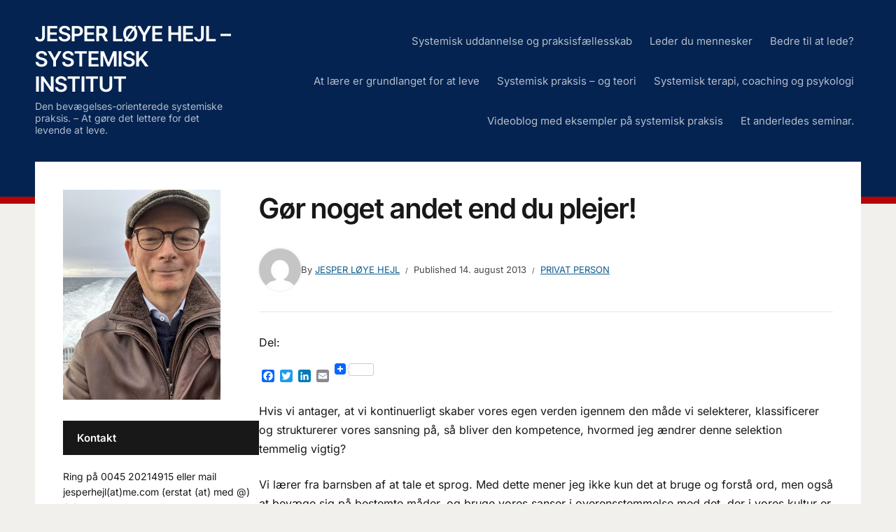

--- FILE ---
content_type: text/html; charset=UTF-8
request_url: https://www.jesperloyehejl.dk/gor-noget-andet-end-du-plejer/
body_size: 16656
content:
<!DOCTYPE html>
<html lang="da-DK">
<head>
<meta charset="UTF-8">
<meta http-equiv="X-UA-Compatible" content="IE=edge" />
<meta name="viewport" content="width=device-width, initial-scale=1">
<link rel="profile" href="https://gmpg.org/xfn/11">

<meta name='robots' content='index, follow, max-image-preview:large, max-snippet:-1, max-video-preview:-1' />

	<!-- This site is optimized with the Yoast SEO plugin v26.7 - https://yoast.com/wordpress/plugins/seo/ -->
	<title>Gør noget andet end du plejer! - Jesper Løye Hejl - Systemisk institut</title>
	<link rel="canonical" href="https://www.jesperloyehejl.dk/gor-noget-andet-end-du-plejer/" />
	<meta property="og:locale" content="da_DK" />
	<meta property="og:type" content="article" />
	<meta property="og:title" content="Gør noget andet end du plejer! - Jesper Løye Hejl - Systemisk institut" />
	<meta property="og:description" content="Hvis vi antager, at vi kontinuerligt skaber vores egen verden igennem den måde vi selekterer, klassificerer og strukturerer vores sansning på, så bliver den kompetence, hvormed jeg ændrer denne selektion..." />
	<meta property="og:url" content="https://www.jesperloyehejl.dk/gor-noget-andet-end-du-plejer/" />
	<meta property="og:site_name" content="Jesper Løye Hejl - Systemisk institut" />
	<meta property="article:published_time" content="2013-08-14T09:21:46+00:00" />
	<meta property="article:modified_time" content="2016-04-06T12:29:41+00:00" />
	<meta name="author" content="Jesper Løye Hejl" />
	<meta name="twitter:label1" content="Skrevet af" />
	<meta name="twitter:data1" content="Jesper Løye Hejl" />
	<meta name="twitter:label2" content="Estimeret læsetid" />
	<meta name="twitter:data2" content="5 minutter" />
	<script type="application/ld+json" class="yoast-schema-graph">{"@context":"https://schema.org","@graph":[{"@type":"Article","@id":"https://www.jesperloyehejl.dk/gor-noget-andet-end-du-plejer/#article","isPartOf":{"@id":"https://www.jesperloyehejl.dk/gor-noget-andet-end-du-plejer/"},"author":{"name":"Jesper Løye Hejl","@id":"https://www.jesperloyehejl.dk/#/schema/person/963ea3253cc9fd83d09db8b357795223"},"headline":"Gør noget andet end du plejer!","datePublished":"2013-08-14T09:21:46+00:00","dateModified":"2016-04-06T12:29:41+00:00","mainEntityOfPage":{"@id":"https://www.jesperloyehejl.dk/gor-noget-andet-end-du-plejer/"},"wordCount":1052,"articleSection":["Privat person"],"inLanguage":"da-DK"},{"@type":"WebPage","@id":"https://www.jesperloyehejl.dk/gor-noget-andet-end-du-plejer/","url":"https://www.jesperloyehejl.dk/gor-noget-andet-end-du-plejer/","name":"Gør noget andet end du plejer! - Jesper Løye Hejl - Systemisk institut","isPartOf":{"@id":"https://www.jesperloyehejl.dk/#website"},"datePublished":"2013-08-14T09:21:46+00:00","dateModified":"2016-04-06T12:29:41+00:00","author":{"@id":"https://www.jesperloyehejl.dk/#/schema/person/963ea3253cc9fd83d09db8b357795223"},"breadcrumb":{"@id":"https://www.jesperloyehejl.dk/gor-noget-andet-end-du-plejer/#breadcrumb"},"inLanguage":"da-DK","potentialAction":[{"@type":"ReadAction","target":["https://www.jesperloyehejl.dk/gor-noget-andet-end-du-plejer/"]}]},{"@type":"BreadcrumbList","@id":"https://www.jesperloyehejl.dk/gor-noget-andet-end-du-plejer/#breadcrumb","itemListElement":[{"@type":"ListItem","position":1,"name":"Home","item":"https://www.jesperloyehejl.dk/"},{"@type":"ListItem","position":2,"name":"Gør noget andet end du plejer!"}]},{"@type":"WebSite","@id":"https://www.jesperloyehejl.dk/#website","url":"https://www.jesperloyehejl.dk/","name":"Jesper Løye Hejl - Systemisk institut","description":"Den bevægelses-orienterede systemiske praksis.  - At gøre det lettere for det levende at leve.","potentialAction":[{"@type":"SearchAction","target":{"@type":"EntryPoint","urlTemplate":"https://www.jesperloyehejl.dk/?s={search_term_string}"},"query-input":{"@type":"PropertyValueSpecification","valueRequired":true,"valueName":"search_term_string"}}],"inLanguage":"da-DK"},{"@type":"Person","@id":"https://www.jesperloyehejl.dk/#/schema/person/963ea3253cc9fd83d09db8b357795223","name":"Jesper Løye Hejl","image":{"@type":"ImageObject","inLanguage":"da-DK","@id":"https://www.jesperloyehejl.dk/#/schema/person/image/","url":"https://secure.gravatar.com/avatar/2a84cfd230d665f00b7c853ca145f01db02b199294ea531ff7797e1e1b649af6?s=96&d=mm&r=g","contentUrl":"https://secure.gravatar.com/avatar/2a84cfd230d665f00b7c853ca145f01db02b199294ea531ff7797e1e1b649af6?s=96&d=mm&r=g","caption":"Jesper Løye Hejl"},"url":"https://www.jesperloyehejl.dk/author/admin/"}]}</script>
	<!-- / Yoast SEO plugin. -->


<link rel='dns-prefetch' href='//static.addtoany.com' />
<link rel="alternate" type="application/rss+xml" title="Jesper Løye Hejl - Systemisk institut &raquo; Feed" href="https://www.jesperloyehejl.dk/feed/" />
<link rel="alternate" type="application/rss+xml" title="Jesper Løye Hejl - Systemisk institut &raquo;-kommentar-feed" href="https://www.jesperloyehejl.dk/comments/feed/" />
<link rel="alternate" title="oEmbed (JSON)" type="application/json+oembed" href="https://www.jesperloyehejl.dk/wp-json/oembed/1.0/embed?url=https%3A%2F%2Fwww.jesperloyehejl.dk%2Fgor-noget-andet-end-du-plejer%2F" />
<link rel="alternate" title="oEmbed (XML)" type="text/xml+oembed" href="https://www.jesperloyehejl.dk/wp-json/oembed/1.0/embed?url=https%3A%2F%2Fwww.jesperloyehejl.dk%2Fgor-noget-andet-end-du-plejer%2F&#038;format=xml" />
		<style>
			.lazyload,
			.lazyloading {
				max-width: 100%;
			}
		</style>
				<!-- This site uses the Google Analytics by MonsterInsights plugin v9.11.1 - Using Analytics tracking - https://www.monsterinsights.com/ -->
							<script src="//www.googletagmanager.com/gtag/js?id=G-70PT1M00ZP"  data-cfasync="false" data-wpfc-render="false" type="text/javascript" async></script>
			<script data-cfasync="false" data-wpfc-render="false" type="text/javascript">
				var mi_version = '9.11.1';
				var mi_track_user = true;
				var mi_no_track_reason = '';
								var MonsterInsightsDefaultLocations = {"page_location":"https:\/\/www.jesperloyehejl.dk\/gor-noget-andet-end-du-plejer\/"};
								if ( typeof MonsterInsightsPrivacyGuardFilter === 'function' ) {
					var MonsterInsightsLocations = (typeof MonsterInsightsExcludeQuery === 'object') ? MonsterInsightsPrivacyGuardFilter( MonsterInsightsExcludeQuery ) : MonsterInsightsPrivacyGuardFilter( MonsterInsightsDefaultLocations );
				} else {
					var MonsterInsightsLocations = (typeof MonsterInsightsExcludeQuery === 'object') ? MonsterInsightsExcludeQuery : MonsterInsightsDefaultLocations;
				}

								var disableStrs = [
										'ga-disable-G-70PT1M00ZP',
									];

				/* Function to detect opted out users */
				function __gtagTrackerIsOptedOut() {
					for (var index = 0; index < disableStrs.length; index++) {
						if (document.cookie.indexOf(disableStrs[index] + '=true') > -1) {
							return true;
						}
					}

					return false;
				}

				/* Disable tracking if the opt-out cookie exists. */
				if (__gtagTrackerIsOptedOut()) {
					for (var index = 0; index < disableStrs.length; index++) {
						window[disableStrs[index]] = true;
					}
				}

				/* Opt-out function */
				function __gtagTrackerOptout() {
					for (var index = 0; index < disableStrs.length; index++) {
						document.cookie = disableStrs[index] + '=true; expires=Thu, 31 Dec 2099 23:59:59 UTC; path=/';
						window[disableStrs[index]] = true;
					}
				}

				if ('undefined' === typeof gaOptout) {
					function gaOptout() {
						__gtagTrackerOptout();
					}
				}
								window.dataLayer = window.dataLayer || [];

				window.MonsterInsightsDualTracker = {
					helpers: {},
					trackers: {},
				};
				if (mi_track_user) {
					function __gtagDataLayer() {
						dataLayer.push(arguments);
					}

					function __gtagTracker(type, name, parameters) {
						if (!parameters) {
							parameters = {};
						}

						if (parameters.send_to) {
							__gtagDataLayer.apply(null, arguments);
							return;
						}

						if (type === 'event') {
														parameters.send_to = monsterinsights_frontend.v4_id;
							var hookName = name;
							if (typeof parameters['event_category'] !== 'undefined') {
								hookName = parameters['event_category'] + ':' + name;
							}

							if (typeof MonsterInsightsDualTracker.trackers[hookName] !== 'undefined') {
								MonsterInsightsDualTracker.trackers[hookName](parameters);
							} else {
								__gtagDataLayer('event', name, parameters);
							}
							
						} else {
							__gtagDataLayer.apply(null, arguments);
						}
					}

					__gtagTracker('js', new Date());
					__gtagTracker('set', {
						'developer_id.dZGIzZG': true,
											});
					if ( MonsterInsightsLocations.page_location ) {
						__gtagTracker('set', MonsterInsightsLocations);
					}
										__gtagTracker('config', 'G-70PT1M00ZP', {"forceSSL":"true"} );
										window.gtag = __gtagTracker;										(function () {
						/* https://developers.google.com/analytics/devguides/collection/analyticsjs/ */
						/* ga and __gaTracker compatibility shim. */
						var noopfn = function () {
							return null;
						};
						var newtracker = function () {
							return new Tracker();
						};
						var Tracker = function () {
							return null;
						};
						var p = Tracker.prototype;
						p.get = noopfn;
						p.set = noopfn;
						p.send = function () {
							var args = Array.prototype.slice.call(arguments);
							args.unshift('send');
							__gaTracker.apply(null, args);
						};
						var __gaTracker = function () {
							var len = arguments.length;
							if (len === 0) {
								return;
							}
							var f = arguments[len - 1];
							if (typeof f !== 'object' || f === null || typeof f.hitCallback !== 'function') {
								if ('send' === arguments[0]) {
									var hitConverted, hitObject = false, action;
									if ('event' === arguments[1]) {
										if ('undefined' !== typeof arguments[3]) {
											hitObject = {
												'eventAction': arguments[3],
												'eventCategory': arguments[2],
												'eventLabel': arguments[4],
												'value': arguments[5] ? arguments[5] : 1,
											}
										}
									}
									if ('pageview' === arguments[1]) {
										if ('undefined' !== typeof arguments[2]) {
											hitObject = {
												'eventAction': 'page_view',
												'page_path': arguments[2],
											}
										}
									}
									if (typeof arguments[2] === 'object') {
										hitObject = arguments[2];
									}
									if (typeof arguments[5] === 'object') {
										Object.assign(hitObject, arguments[5]);
									}
									if ('undefined' !== typeof arguments[1].hitType) {
										hitObject = arguments[1];
										if ('pageview' === hitObject.hitType) {
											hitObject.eventAction = 'page_view';
										}
									}
									if (hitObject) {
										action = 'timing' === arguments[1].hitType ? 'timing_complete' : hitObject.eventAction;
										hitConverted = mapArgs(hitObject);
										__gtagTracker('event', action, hitConverted);
									}
								}
								return;
							}

							function mapArgs(args) {
								var arg, hit = {};
								var gaMap = {
									'eventCategory': 'event_category',
									'eventAction': 'event_action',
									'eventLabel': 'event_label',
									'eventValue': 'event_value',
									'nonInteraction': 'non_interaction',
									'timingCategory': 'event_category',
									'timingVar': 'name',
									'timingValue': 'value',
									'timingLabel': 'event_label',
									'page': 'page_path',
									'location': 'page_location',
									'title': 'page_title',
									'referrer' : 'page_referrer',
								};
								for (arg in args) {
																		if (!(!args.hasOwnProperty(arg) || !gaMap.hasOwnProperty(arg))) {
										hit[gaMap[arg]] = args[arg];
									} else {
										hit[arg] = args[arg];
									}
								}
								return hit;
							}

							try {
								f.hitCallback();
							} catch (ex) {
							}
						};
						__gaTracker.create = newtracker;
						__gaTracker.getByName = newtracker;
						__gaTracker.getAll = function () {
							return [];
						};
						__gaTracker.remove = noopfn;
						__gaTracker.loaded = true;
						window['__gaTracker'] = __gaTracker;
					})();
									} else {
										console.log("");
					(function () {
						function __gtagTracker() {
							return null;
						}

						window['__gtagTracker'] = __gtagTracker;
						window['gtag'] = __gtagTracker;
					})();
									}
			</script>
							<!-- / Google Analytics by MonsterInsights -->
		<style id='wp-img-auto-sizes-contain-inline-css' type='text/css'>
img:is([sizes=auto i],[sizes^="auto," i]){contain-intrinsic-size:3000px 1500px}
/*# sourceURL=wp-img-auto-sizes-contain-inline-css */
</style>
<style id='wp-emoji-styles-inline-css' type='text/css'>

	img.wp-smiley, img.emoji {
		display: inline !important;
		border: none !important;
		box-shadow: none !important;
		height: 1em !important;
		width: 1em !important;
		margin: 0 0.07em !important;
		vertical-align: -0.1em !important;
		background: none !important;
		padding: 0 !important;
	}
/*# sourceURL=wp-emoji-styles-inline-css */
</style>
<style id='wp-block-library-inline-css' type='text/css'>
:root{--wp-block-synced-color:#7a00df;--wp-block-synced-color--rgb:122,0,223;--wp-bound-block-color:var(--wp-block-synced-color);--wp-editor-canvas-background:#ddd;--wp-admin-theme-color:#007cba;--wp-admin-theme-color--rgb:0,124,186;--wp-admin-theme-color-darker-10:#006ba1;--wp-admin-theme-color-darker-10--rgb:0,107,160.5;--wp-admin-theme-color-darker-20:#005a87;--wp-admin-theme-color-darker-20--rgb:0,90,135;--wp-admin-border-width-focus:2px}@media (min-resolution:192dpi){:root{--wp-admin-border-width-focus:1.5px}}.wp-element-button{cursor:pointer}:root .has-very-light-gray-background-color{background-color:#eee}:root .has-very-dark-gray-background-color{background-color:#313131}:root .has-very-light-gray-color{color:#eee}:root .has-very-dark-gray-color{color:#313131}:root .has-vivid-green-cyan-to-vivid-cyan-blue-gradient-background{background:linear-gradient(135deg,#00d084,#0693e3)}:root .has-purple-crush-gradient-background{background:linear-gradient(135deg,#34e2e4,#4721fb 50%,#ab1dfe)}:root .has-hazy-dawn-gradient-background{background:linear-gradient(135deg,#faaca8,#dad0ec)}:root .has-subdued-olive-gradient-background{background:linear-gradient(135deg,#fafae1,#67a671)}:root .has-atomic-cream-gradient-background{background:linear-gradient(135deg,#fdd79a,#004a59)}:root .has-nightshade-gradient-background{background:linear-gradient(135deg,#330968,#31cdcf)}:root .has-midnight-gradient-background{background:linear-gradient(135deg,#020381,#2874fc)}:root{--wp--preset--font-size--normal:16px;--wp--preset--font-size--huge:42px}.has-regular-font-size{font-size:1em}.has-larger-font-size{font-size:2.625em}.has-normal-font-size{font-size:var(--wp--preset--font-size--normal)}.has-huge-font-size{font-size:var(--wp--preset--font-size--huge)}.has-text-align-center{text-align:center}.has-text-align-left{text-align:left}.has-text-align-right{text-align:right}.has-fit-text{white-space:nowrap!important}#end-resizable-editor-section{display:none}.aligncenter{clear:both}.items-justified-left{justify-content:flex-start}.items-justified-center{justify-content:center}.items-justified-right{justify-content:flex-end}.items-justified-space-between{justify-content:space-between}.screen-reader-text{border:0;clip-path:inset(50%);height:1px;margin:-1px;overflow:hidden;padding:0;position:absolute;width:1px;word-wrap:normal!important}.screen-reader-text:focus{background-color:#ddd;clip-path:none;color:#444;display:block;font-size:1em;height:auto;left:5px;line-height:normal;padding:15px 23px 14px;text-decoration:none;top:5px;width:auto;z-index:100000}html :where(.has-border-color){border-style:solid}html :where([style*=border-top-color]){border-top-style:solid}html :where([style*=border-right-color]){border-right-style:solid}html :where([style*=border-bottom-color]){border-bottom-style:solid}html :where([style*=border-left-color]){border-left-style:solid}html :where([style*=border-width]){border-style:solid}html :where([style*=border-top-width]){border-top-style:solid}html :where([style*=border-right-width]){border-right-style:solid}html :where([style*=border-bottom-width]){border-bottom-style:solid}html :where([style*=border-left-width]){border-left-style:solid}html :where(img[class*=wp-image-]){height:auto;max-width:100%}:where(figure){margin:0 0 1em}html :where(.is-position-sticky){--wp-admin--admin-bar--position-offset:var(--wp-admin--admin-bar--height,0px)}@media screen and (max-width:600px){html :where(.is-position-sticky){--wp-admin--admin-bar--position-offset:0px}}

/*# sourceURL=wp-block-library-inline-css */
</style><style id='global-styles-inline-css' type='text/css'>
:root{--wp--preset--aspect-ratio--square: 1;--wp--preset--aspect-ratio--4-3: 4/3;--wp--preset--aspect-ratio--3-4: 3/4;--wp--preset--aspect-ratio--3-2: 3/2;--wp--preset--aspect-ratio--2-3: 2/3;--wp--preset--aspect-ratio--16-9: 16/9;--wp--preset--aspect-ratio--9-16: 9/16;--wp--preset--color--black: #000000;--wp--preset--color--cyan-bluish-gray: #abb8c3;--wp--preset--color--white: #ffffff;--wp--preset--color--pale-pink: #f78da7;--wp--preset--color--vivid-red: #cf2e2e;--wp--preset--color--luminous-vivid-orange: #ff6900;--wp--preset--color--luminous-vivid-amber: #fcb900;--wp--preset--color--light-green-cyan: #7bdcb5;--wp--preset--color--vivid-green-cyan: #00d084;--wp--preset--color--pale-cyan-blue: #8ed1fc;--wp--preset--color--vivid-cyan-blue: #0693e3;--wp--preset--color--vivid-purple: #9b51e0;--wp--preset--gradient--vivid-cyan-blue-to-vivid-purple: linear-gradient(135deg,rgb(6,147,227) 0%,rgb(155,81,224) 100%);--wp--preset--gradient--light-green-cyan-to-vivid-green-cyan: linear-gradient(135deg,rgb(122,220,180) 0%,rgb(0,208,130) 100%);--wp--preset--gradient--luminous-vivid-amber-to-luminous-vivid-orange: linear-gradient(135deg,rgb(252,185,0) 0%,rgb(255,105,0) 100%);--wp--preset--gradient--luminous-vivid-orange-to-vivid-red: linear-gradient(135deg,rgb(255,105,0) 0%,rgb(207,46,46) 100%);--wp--preset--gradient--very-light-gray-to-cyan-bluish-gray: linear-gradient(135deg,rgb(238,238,238) 0%,rgb(169,184,195) 100%);--wp--preset--gradient--cool-to-warm-spectrum: linear-gradient(135deg,rgb(74,234,220) 0%,rgb(151,120,209) 20%,rgb(207,42,186) 40%,rgb(238,44,130) 60%,rgb(251,105,98) 80%,rgb(254,248,76) 100%);--wp--preset--gradient--blush-light-purple: linear-gradient(135deg,rgb(255,206,236) 0%,rgb(152,150,240) 100%);--wp--preset--gradient--blush-bordeaux: linear-gradient(135deg,rgb(254,205,165) 0%,rgb(254,45,45) 50%,rgb(107,0,62) 100%);--wp--preset--gradient--luminous-dusk: linear-gradient(135deg,rgb(255,203,112) 0%,rgb(199,81,192) 50%,rgb(65,88,208) 100%);--wp--preset--gradient--pale-ocean: linear-gradient(135deg,rgb(255,245,203) 0%,rgb(182,227,212) 50%,rgb(51,167,181) 100%);--wp--preset--gradient--electric-grass: linear-gradient(135deg,rgb(202,248,128) 0%,rgb(113,206,126) 100%);--wp--preset--gradient--midnight: linear-gradient(135deg,rgb(2,3,129) 0%,rgb(40,116,252) 100%);--wp--preset--font-size--small: 13px;--wp--preset--font-size--medium: 20px;--wp--preset--font-size--large: 36px;--wp--preset--font-size--x-large: 42px;--wp--preset--spacing--20: 0.44rem;--wp--preset--spacing--30: 0.67rem;--wp--preset--spacing--40: 1rem;--wp--preset--spacing--50: 1.5rem;--wp--preset--spacing--60: 2.25rem;--wp--preset--spacing--70: 3.38rem;--wp--preset--spacing--80: 5.06rem;--wp--preset--shadow--natural: 6px 6px 9px rgba(0, 0, 0, 0.2);--wp--preset--shadow--deep: 12px 12px 50px rgba(0, 0, 0, 0.4);--wp--preset--shadow--sharp: 6px 6px 0px rgba(0, 0, 0, 0.2);--wp--preset--shadow--outlined: 6px 6px 0px -3px rgb(255, 255, 255), 6px 6px rgb(0, 0, 0);--wp--preset--shadow--crisp: 6px 6px 0px rgb(0, 0, 0);}:where(.is-layout-flex){gap: 0.5em;}:where(.is-layout-grid){gap: 0.5em;}body .is-layout-flex{display: flex;}.is-layout-flex{flex-wrap: wrap;align-items: center;}.is-layout-flex > :is(*, div){margin: 0;}body .is-layout-grid{display: grid;}.is-layout-grid > :is(*, div){margin: 0;}:where(.wp-block-columns.is-layout-flex){gap: 2em;}:where(.wp-block-columns.is-layout-grid){gap: 2em;}:where(.wp-block-post-template.is-layout-flex){gap: 1.25em;}:where(.wp-block-post-template.is-layout-grid){gap: 1.25em;}.has-black-color{color: var(--wp--preset--color--black) !important;}.has-cyan-bluish-gray-color{color: var(--wp--preset--color--cyan-bluish-gray) !important;}.has-white-color{color: var(--wp--preset--color--white) !important;}.has-pale-pink-color{color: var(--wp--preset--color--pale-pink) !important;}.has-vivid-red-color{color: var(--wp--preset--color--vivid-red) !important;}.has-luminous-vivid-orange-color{color: var(--wp--preset--color--luminous-vivid-orange) !important;}.has-luminous-vivid-amber-color{color: var(--wp--preset--color--luminous-vivid-amber) !important;}.has-light-green-cyan-color{color: var(--wp--preset--color--light-green-cyan) !important;}.has-vivid-green-cyan-color{color: var(--wp--preset--color--vivid-green-cyan) !important;}.has-pale-cyan-blue-color{color: var(--wp--preset--color--pale-cyan-blue) !important;}.has-vivid-cyan-blue-color{color: var(--wp--preset--color--vivid-cyan-blue) !important;}.has-vivid-purple-color{color: var(--wp--preset--color--vivid-purple) !important;}.has-black-background-color{background-color: var(--wp--preset--color--black) !important;}.has-cyan-bluish-gray-background-color{background-color: var(--wp--preset--color--cyan-bluish-gray) !important;}.has-white-background-color{background-color: var(--wp--preset--color--white) !important;}.has-pale-pink-background-color{background-color: var(--wp--preset--color--pale-pink) !important;}.has-vivid-red-background-color{background-color: var(--wp--preset--color--vivid-red) !important;}.has-luminous-vivid-orange-background-color{background-color: var(--wp--preset--color--luminous-vivid-orange) !important;}.has-luminous-vivid-amber-background-color{background-color: var(--wp--preset--color--luminous-vivid-amber) !important;}.has-light-green-cyan-background-color{background-color: var(--wp--preset--color--light-green-cyan) !important;}.has-vivid-green-cyan-background-color{background-color: var(--wp--preset--color--vivid-green-cyan) !important;}.has-pale-cyan-blue-background-color{background-color: var(--wp--preset--color--pale-cyan-blue) !important;}.has-vivid-cyan-blue-background-color{background-color: var(--wp--preset--color--vivid-cyan-blue) !important;}.has-vivid-purple-background-color{background-color: var(--wp--preset--color--vivid-purple) !important;}.has-black-border-color{border-color: var(--wp--preset--color--black) !important;}.has-cyan-bluish-gray-border-color{border-color: var(--wp--preset--color--cyan-bluish-gray) !important;}.has-white-border-color{border-color: var(--wp--preset--color--white) !important;}.has-pale-pink-border-color{border-color: var(--wp--preset--color--pale-pink) !important;}.has-vivid-red-border-color{border-color: var(--wp--preset--color--vivid-red) !important;}.has-luminous-vivid-orange-border-color{border-color: var(--wp--preset--color--luminous-vivid-orange) !important;}.has-luminous-vivid-amber-border-color{border-color: var(--wp--preset--color--luminous-vivid-amber) !important;}.has-light-green-cyan-border-color{border-color: var(--wp--preset--color--light-green-cyan) !important;}.has-vivid-green-cyan-border-color{border-color: var(--wp--preset--color--vivid-green-cyan) !important;}.has-pale-cyan-blue-border-color{border-color: var(--wp--preset--color--pale-cyan-blue) !important;}.has-vivid-cyan-blue-border-color{border-color: var(--wp--preset--color--vivid-cyan-blue) !important;}.has-vivid-purple-border-color{border-color: var(--wp--preset--color--vivid-purple) !important;}.has-vivid-cyan-blue-to-vivid-purple-gradient-background{background: var(--wp--preset--gradient--vivid-cyan-blue-to-vivid-purple) !important;}.has-light-green-cyan-to-vivid-green-cyan-gradient-background{background: var(--wp--preset--gradient--light-green-cyan-to-vivid-green-cyan) !important;}.has-luminous-vivid-amber-to-luminous-vivid-orange-gradient-background{background: var(--wp--preset--gradient--luminous-vivid-amber-to-luminous-vivid-orange) !important;}.has-luminous-vivid-orange-to-vivid-red-gradient-background{background: var(--wp--preset--gradient--luminous-vivid-orange-to-vivid-red) !important;}.has-very-light-gray-to-cyan-bluish-gray-gradient-background{background: var(--wp--preset--gradient--very-light-gray-to-cyan-bluish-gray) !important;}.has-cool-to-warm-spectrum-gradient-background{background: var(--wp--preset--gradient--cool-to-warm-spectrum) !important;}.has-blush-light-purple-gradient-background{background: var(--wp--preset--gradient--blush-light-purple) !important;}.has-blush-bordeaux-gradient-background{background: var(--wp--preset--gradient--blush-bordeaux) !important;}.has-luminous-dusk-gradient-background{background: var(--wp--preset--gradient--luminous-dusk) !important;}.has-pale-ocean-gradient-background{background: var(--wp--preset--gradient--pale-ocean) !important;}.has-electric-grass-gradient-background{background: var(--wp--preset--gradient--electric-grass) !important;}.has-midnight-gradient-background{background: var(--wp--preset--gradient--midnight) !important;}.has-small-font-size{font-size: var(--wp--preset--font-size--small) !important;}.has-medium-font-size{font-size: var(--wp--preset--font-size--medium) !important;}.has-large-font-size{font-size: var(--wp--preset--font-size--large) !important;}.has-x-large-font-size{font-size: var(--wp--preset--font-size--x-large) !important;}
/*# sourceURL=global-styles-inline-css */
</style>

<style id='classic-theme-styles-inline-css' type='text/css'>
/*! This file is auto-generated */
.wp-block-button__link{color:#fff;background-color:#32373c;border-radius:9999px;box-shadow:none;text-decoration:none;padding:calc(.667em + 2px) calc(1.333em + 2px);font-size:1.125em}.wp-block-file__button{background:#32373c;color:#fff;text-decoration:none}
/*# sourceURL=/wp-includes/css/classic-themes.min.css */
</style>
<link rel='stylesheet' id='edupress-style-css' href='https://www.jesperloyehejl.dk/wp-content/themes/edupress/style.css?ver=1.7.1' type='text/css' media='all' />
<link rel='stylesheet' id='ilovewp-icomoon-css' href='https://www.jesperloyehejl.dk/wp-content/themes/edupress/css/icomoon.css?ver=1.7.1' type='text/css' media='all' />
<link rel='stylesheet' id='addtoany-css' href='https://www.jesperloyehejl.dk/wp-content/plugins/add-to-any/addtoany.min.css?ver=1.16' type='text/css' media='all' />
<script type="text/javascript" src="https://www.jesperloyehejl.dk/wp-content/plugins/google-analytics-for-wordpress/assets/js/frontend-gtag.min.js?ver=9.11.1" id="monsterinsights-frontend-script-js" async="async" data-wp-strategy="async"></script>
<script data-cfasync="false" data-wpfc-render="false" type="text/javascript" id='monsterinsights-frontend-script-js-extra'>/* <![CDATA[ */
var monsterinsights_frontend = {"js_events_tracking":"true","download_extensions":"doc,pdf,ppt,zip,xls,docx,pptx,xlsx","inbound_paths":"[]","home_url":"https:\/\/www.jesperloyehejl.dk","hash_tracking":"false","v4_id":"G-70PT1M00ZP"};/* ]]> */
</script>
<script type="text/javascript" id="addtoany-core-js-before">
/* <![CDATA[ */
window.a2a_config=window.a2a_config||{};a2a_config.callbacks=[];a2a_config.overlays=[];a2a_config.templates={};a2a_localize = {
	Share: "Share",
	Save: "Save",
	Subscribe: "Subscribe",
	Email: "Email",
	Bookmark: "Bookmark",
	ShowAll: "Show all",
	ShowLess: "Show less",
	FindServices: "Find service(s)",
	FindAnyServiceToAddTo: "Instantly find any service to add to",
	PoweredBy: "Powered by",
	ShareViaEmail: "Share via email",
	SubscribeViaEmail: "Subscribe via email",
	BookmarkInYourBrowser: "Bookmark in your browser",
	BookmarkInstructions: "Press Ctrl+D or \u2318+D to bookmark this page",
	AddToYourFavorites: "Add to your favorites",
	SendFromWebOrProgram: "Send from any email address or email program",
	EmailProgram: "Email program",
	More: "More&#8230;",
	ThanksForSharing: "Thanks for sharing!",
	ThanksForFollowing: "Thanks for following!"
};


//# sourceURL=addtoany-core-js-before
/* ]]> */
</script>
<script type="text/javascript" defer src="https://static.addtoany.com/menu/page.js" id="addtoany-core-js"></script>
<script type="text/javascript" src="https://www.jesperloyehejl.dk/wp-includes/js/jquery/jquery.min.js?ver=3.7.1" id="jquery-core-js"></script>
<script type="text/javascript" src="https://www.jesperloyehejl.dk/wp-includes/js/jquery/jquery-migrate.min.js?ver=3.4.1" id="jquery-migrate-js"></script>
<script type="text/javascript" defer src="https://www.jesperloyehejl.dk/wp-content/plugins/add-to-any/addtoany.min.js?ver=1.1" id="addtoany-jquery-js"></script>
<script type="text/javascript" src="https://www.jesperloyehejl.dk/wp-content/themes/edupress/js/superfish.min.js" id="jquery-superfish-js"></script>
<script type="text/javascript" src="https://www.jesperloyehejl.dk/wp-content/themes/edupress/js/jquery.flexslider-min.js?ver=1" id="jquery-flexslider-js"></script>
<link rel="https://api.w.org/" href="https://www.jesperloyehejl.dk/wp-json/" /><link rel="alternate" title="JSON" type="application/json" href="https://www.jesperloyehejl.dk/wp-json/wp/v2/posts/295" />		<script>
			document.documentElement.className = document.documentElement.className.replace('no-js', 'js');
		</script>
				<style>
			.no-js img.lazyload {
				display: none;
			}

			figure.wp-block-image img.lazyloading {
				min-width: 150px;
			}

			.lazyload,
			.lazyloading {
				--smush-placeholder-width: 100px;
				--smush-placeholder-aspect-ratio: 1/1;
				width: var(--smush-image-width, var(--smush-placeholder-width)) !important;
				aspect-ratio: var(--smush-image-aspect-ratio, var(--smush-placeholder-aspect-ratio)) !important;
			}

						.lazyload, .lazyloading {
				opacity: 0;
			}

			.lazyloaded {
				opacity: 1;
				transition: opacity 400ms;
				transition-delay: 0ms;
			}

					</style>
		<link rel="icon" href="https://www.jesperloyehejl.dk/wp-content/uploads/2020/02/cropped-19A74F05-6570-47F9-A3DA-8D7E413B98B4_1_105_c-32x32.jpeg" sizes="32x32" />
<link rel="icon" href="https://www.jesperloyehejl.dk/wp-content/uploads/2020/02/cropped-19A74F05-6570-47F9-A3DA-8D7E413B98B4_1_105_c-192x192.jpeg" sizes="192x192" />
<link rel="apple-touch-icon" href="https://www.jesperloyehejl.dk/wp-content/uploads/2020/02/cropped-19A74F05-6570-47F9-A3DA-8D7E413B98B4_1_105_c-180x180.jpeg" />
<meta name="msapplication-TileImage" content="https://www.jesperloyehejl.dk/wp-content/uploads/2020/02/cropped-19A74F05-6570-47F9-A3DA-8D7E413B98B4_1_105_c-270x270.jpeg" />
</head>

<body data-rsssl=1 class="wp-singular post-template-default single single-post postid-295 single-format-standard wp-embed-responsive wp-theme-edupress page-header-default page-sidebar-left">


<div id="container">

	<a class="skip-link screen-reader-text" href="#site-main">Skip to content</a>
	<header class="site-header" role="banner">
	
		<div class="wrapper wrapper-header">

			<div id="site-header-main">
			
				<div class="site-branding">					<p class="site-title"><a href="https://www.jesperloyehejl.dk/" rel="home">Jesper Løye Hejl &#8211; Systemisk institut</a></p>
					<p class="site-description">Den bevægelses-orienterede systemiske praksis.  &#8211; At gøre det lettere for det levende at leve.</p></div><!-- .site-branding -->
			</div><!-- #site-header-main -->

			
			<span id="site-mobile-menu-toggle">
	<button class="site-toggle-anchor">
		<span class="site-toggle-label site-toggle-label-open is-visible">Menu</span>
		<span class="site-toggle-label site-toggle-label-close">Menu</span>
	</button><!-- .site-toggle-anchor -->
</span><!-- #site-mobile-menu-toggle --><div id="site-mobile-menu">
	<div class="menu-wrapper">

				<nav class="mobile-menu" aria-label="Mobile Menu">
			<ul id="menu-topmenu" class="menu"><li id="menu-item-1941" class="menu-item menu-item-type-post_type menu-item-object-page menu-item-home menu-item-1941"><a href="https://www.jesperloyehejl.dk/systemisk-uddannelse/">Systemisk uddannelse og praksisfællesskab</a></li>
<li id="menu-item-1945" class="menu-item menu-item-type-post_type menu-item-object-page menu-item-1945"><a href="https://www.jesperloyehejl.dk/leder-du-mennesker/">Leder du mennesker</a></li>
<li id="menu-item-1936" class="menu-item menu-item-type-post_type menu-item-object-page menu-item-1936"><a href="https://www.jesperloyehejl.dk/leder-du/">Bedre til at lede?</a></li>
<li id="menu-item-1954" class="menu-item menu-item-type-post_type menu-item-object-page menu-item-1954"><a href="https://www.jesperloyehejl.dk/at-laere-er-grundlanget-for-at-leve/">At lære er grundlanget for at leve</a></li>
<li id="menu-item-2001" class="menu-item menu-item-type-post_type menu-item-object-page menu-item-2001"><a href="https://www.jesperloyehejl.dk/systemisk-praksis-og-teori/">Systemisk praksis – og teori</a></li>
<li id="menu-item-1396" class="menu-item menu-item-type-post_type menu-item-object-page menu-item-1396"><a href="https://www.jesperloyehejl.dk/systemisk-terapi-og-coaching/">Systemisk terapi, coaching og psykologi</a></li>
<li id="menu-item-1896" class="menu-item menu-item-type-post_type menu-item-object-page menu-item-1896"><a href="https://www.jesperloyehejl.dk/videoblog-med-eksempler-paa-systemisk-praksis/">Videoblog med eksempler på systemisk praksis</a></li>
<li id="menu-item-2042" class="menu-item menu-item-type-post_type menu-item-object-page menu-item-2042"><a href="https://www.jesperloyehejl.dk/et-anderledes-seminar/">Et anderledes seminar. </a></li>
</ul>		</nav><!-- .mobile-menu -->
	</div><!-- .menu-wrapper -->
</div><!-- #site-mobile-menu -->

			<div id="site-header-navigation">
	
				<nav id="menu-main">
					<ul id="site-primary-menu" class="large-nav sf-menu"><li class="menu-item menu-item-type-post_type menu-item-object-page menu-item-home menu-item-1941"><a href="https://www.jesperloyehejl.dk/systemisk-uddannelse/">Systemisk uddannelse og praksisfællesskab</a></li>
<li class="menu-item menu-item-type-post_type menu-item-object-page menu-item-1945"><a href="https://www.jesperloyehejl.dk/leder-du-mennesker/">Leder du mennesker</a></li>
<li class="menu-item menu-item-type-post_type menu-item-object-page menu-item-1936"><a href="https://www.jesperloyehejl.dk/leder-du/">Bedre til at lede?</a></li>
<li class="menu-item menu-item-type-post_type menu-item-object-page menu-item-1954"><a href="https://www.jesperloyehejl.dk/at-laere-er-grundlanget-for-at-leve/">At lære er grundlanget for at leve</a></li>
<li class="menu-item menu-item-type-post_type menu-item-object-page menu-item-2001"><a href="https://www.jesperloyehejl.dk/systemisk-praksis-og-teori/">Systemisk praksis – og teori</a></li>
<li class="menu-item menu-item-type-post_type menu-item-object-page menu-item-1396"><a href="https://www.jesperloyehejl.dk/systemisk-terapi-og-coaching/">Systemisk terapi, coaching og psykologi</a></li>
<li class="menu-item menu-item-type-post_type menu-item-object-page menu-item-1896"><a href="https://www.jesperloyehejl.dk/videoblog-med-eksempler-paa-systemisk-praksis/">Videoblog med eksempler på systemisk praksis</a></li>
<li class="menu-item menu-item-type-post_type menu-item-object-page menu-item-2042"><a href="https://www.jesperloyehejl.dk/et-anderledes-seminar/">Et anderledes seminar. </a></li>
</ul>				</nav><!-- #menu-main -->
			
			</div><!-- #site-header-navigation -->
						
		</div><!-- .wrapper .wrapper-header -->

	</header><!-- .site-header -->
	<div id="site-main" class="content-home">

		<div class="wrapper wrapper-main">
		
			<div class="wrapper-frame">
			
				<main id="site-content" class="site-main" role="main">
				
										
					<div class="site-content-wrapper">
	
						
						
<article id="post-295" class="post-295 post type-post status-publish format-standard hentry category-privat-person">

	<header class="ilovewp-page-intro ilovewp-page-inner">
		<h1 class="title-page">Gør noget andet end du plejer!</h1>
		<div class="ilovewp-meta-flex">
			<span class="post-meta-gravatar"><img alt='' data-src='https://secure.gravatar.com/avatar/2a84cfd230d665f00b7c853ca145f01db02b199294ea531ff7797e1e1b649af6?s=60&#038;d=mm&#038;r=g' data-srcset='https://secure.gravatar.com/avatar/2a84cfd230d665f00b7c853ca145f01db02b199294ea531ff7797e1e1b649af6?s=120&#038;d=mm&#038;r=g 2x' class='avatar avatar-60 photo lazyload' height='60' width='60' decoding='async' src='[data-uri]' style='--smush-placeholder-width: 60px; --smush-placeholder-aspect-ratio: 60/60;' /></span>
			<p class="post-meta">
				<span class="posted-by">By <a href="https://www.jesperloyehejl.dk/author/admin/" title="Indlæg af Jesper Løye Hejl" rel="author">Jesper Løye Hejl</a></span>				<span class="posted-on">Published <time class="entry-date published" datetime="2013-08-14T11:21:46+02:00">14. august 2013</time></span>				<span class="post-meta-category"><a href="https://www.jesperloyehejl.dk/category/privat-person/" rel="category tag">Privat person</a></span>			</p><!-- .post-meta -->
		</div><!-- .ilovewp-meta-flex -->

	</header><!-- .ilovewp-page-intro -->

	<div class="post-single">

		<div class="addtoany_share_save_container addtoany_content addtoany_content_top"><div class="addtoany_header">Del:</div><div class="a2a_kit a2a_kit_size_18 addtoany_list" data-a2a-url="https://www.jesperloyehejl.dk/gor-noget-andet-end-du-plejer/" data-a2a-title="Gør noget andet end du plejer!"><a class="a2a_button_facebook" href="https://www.addtoany.com/add_to/facebook?linkurl=https%3A%2F%2Fwww.jesperloyehejl.dk%2Fgor-noget-andet-end-du-plejer%2F&amp;linkname=G%C3%B8r%20noget%20andet%20end%20du%20plejer%21" title="Facebook" rel="nofollow noopener" target="_blank"></a><a class="a2a_button_twitter" href="https://www.addtoany.com/add_to/twitter?linkurl=https%3A%2F%2Fwww.jesperloyehejl.dk%2Fgor-noget-andet-end-du-plejer%2F&amp;linkname=G%C3%B8r%20noget%20andet%20end%20du%20plejer%21" title="Twitter" rel="nofollow noopener" target="_blank"></a><a class="a2a_button_linkedin" href="https://www.addtoany.com/add_to/linkedin?linkurl=https%3A%2F%2Fwww.jesperloyehejl.dk%2Fgor-noget-andet-end-du-plejer%2F&amp;linkname=G%C3%B8r%20noget%20andet%20end%20du%20plejer%21" title="LinkedIn" rel="nofollow noopener" target="_blank"></a><a class="a2a_button_email" href="https://www.addtoany.com/add_to/email?linkurl=https%3A%2F%2Fwww.jesperloyehejl.dk%2Fgor-noget-andet-end-du-plejer%2F&amp;linkname=G%C3%B8r%20noget%20andet%20end%20du%20plejer%21" title="Email" rel="nofollow noopener" target="_blank"></a><a class="a2a_dd a2a_counter addtoany_share_save addtoany_share" href="https://www.addtoany.com/share"><img data-src="https://static.addtoany.com/buttons/favicon.png" alt="Share" src="[data-uri]" class="lazyload"></a></div></div><p>Hvis vi antager, at vi kontinuerligt skaber vores egen verden igennem den måde vi selekterer, klassificerer og strukturerer vores sansning på, så bliver den kompetence, hvormed jeg ændrer denne selektion temmelig vigtig?</p>
<p>Vi lærer fra barnsben af at tale et sprog. Med dette mener jeg ikke kun det at bruge og forstå ord, men også at bevæge sig på bestemte måder, og bruge vores sanser i overensstemmelse med det, der i vores kultur er acceptabelt og rigtigt.</p>
<p>Centralt i forståelsen af systemisk tænkning står betydningen af at selektere: ”Hvad hører med, og hvad hører ikke med?” Et levende system fungerer i kraft af sin evne til på forskellig måde at skabe denne selektion, og ikke mindst selv frembringe de midler og mekanismer, som foretager selektionen. Dette med at levende systemer kendetegnes ved ”selv at producere sig selv” har Biologerne Maturana og Varela givet navnet: Autopoiese.</p>
<p>Levende systemer betragtes i systemteorien som informativt lukkede. Det vil sige at de kan forstyrres igennem impulser udefra, og at de selv vælger, hvilke dele af disse forstyrrelser, som de giver betydning, med mindre at impulserne er så voldsomme, at de ødelægger systemet. Ofte benytter vi en kendt metafor som ”kærlighed” til at beskrive dette fænomen. Vi kan give invitationer, om kan føre til kærlighed, men at tvinge nogen til at elske, det går ikke. Du kan trække hesten til truget, men tvinge den til selv at drikke er ikke muligt.</p>
<p>Den direkte adgang til levende systemer er med andre ord lukket. Systemerne er autonome og kan kun inviteres til forandringer.Et system eksisterer sammen med sine omgivelser. Ja, vi kan sige at systemets omgivelser på sin egen paradokse vis også er en del af systemet, idet systemet jo netop kontinuerligt skaber sig selv igennem selektion i forhold til det, ”der er udenom”. Uden det ”ydre” heller intet ”indre”. Det betyder så også, at det, som systemet opfatter som ”det ydre”, også skabes igennem systemets egen selektion. Med andre ord skaber systemet såvel sig selv, som den verden det opfatter at være til i. Systemets eksistens betinges af denne kontinuerlige skelnen. Ophører den, lever systemet ikke længere.</p>
<p>Liv kendetegnes dermed ved forandring og bevægelse. Denne bevægelse, kan iagttages som forskellige måder at selektere på. ”At tilpasse sig” består i at vælge sådanne måder eller mønstre.</p>
<p>Hvad enten vi ser på enkeltpersoner eller organisationer, så bliver det interessant at undersøge hvordan der hele tiden skelnes i systemet. Reelt set er det ikke muligt for nogen udefra, at erkende denne skelnen, idet det som iagttageren ser, jo også underkastes valg af det iagttagende system.</p>
<p>Iagttageren ser med andre ord kun det, som han/hun ser efter, og ikke nødvendigvis eller blot sandsynligvis det, som sker. Vi ser ikke det, som vi ikke ser, men kan alene som i denne lille tankeøvelse, stille spørgsmålstegn ved, ”at vi ikke ser”. Undersøgelsen kommer derfor til at bestå i at støtte ”den anden” i sin egen opdagelse af egen måde at selektere på.</p>
<p>Metoden lyder enkel: Gør noget andet, end du plejer, og mærk i dig, om du kan fornemme en forskel. Der VIL være forskel, idet det vi GØR jo netop er det, som vi afgrænser os fra vores omverden igennem. Træk vejret anderledes! &#8230; Og din verden ændrer sig. Spænd af i din krop! &#8230; Og din verden ændrer sig. Gør noget andet til vigtigt, end det som du ellers anser for at være vigtigt! &#8230; Og din verden ændrer sig. ENHVER ændring i den måde du &#8211; bredt forstået &#8211; ”bevæger dig igennem livet på”, vil forandre både dig og din oplevelse af det, som omgiver dig. Som du bevæger dig, således favner du din verden.</p>
<p>Det kan være ganske vanskeligt at skabe grundlæggende forandringer i sin måde at sortere og selektere på. Vi fastholder os selv i de vaner og rutiner, som vi har lært. Det fungerer som et ganske nyttigt og energibesparende princip: På én gang giver det os tryghed og ro, og på samme tid låser det os i vores ønske om at skabe noget nyt.Hvad er det vi skal kunne, hvis vi vil gøre os bedre til at skabe forandringer for os selv?</p>
<ul>
<li>Vi skal øge vores bevægelsesrepertoire. Både i det vi kalder for fysikken og i tanken.</li>
<li>Vi skal turde udfordre vores normer, domme, værdier og holdninger.</li>
<li>Vi skal motivere os til at vove det.</li>
<li>Vi skal fremme nysgerrighed overfor at forstå og undersøge alt i og omkring os.</li>
<li>Vi skal øve os i at sanse om muligt uden bevidst at selektere. Det kræver, at vi på en gang bevarer en nysgerrighed og dermed en vis spænding i vores bevægelser, Samtidig med at vi åbner op for at se, lytte, mærke, dufte, og bevæge. Det fungerer som i den kvalitet, der ligger i at kærtegne en krop: Er du for grov, mærker du intet, er du for afslappet ej heller noget. Du må aktivt bruge af dine fingerspidser, hvor du opmærksomt aktivt spænder af med en klar intention om at forstå og opdage, uden et behov for at forklare og sætte ord eller billeder på.</li>
<li>Vi skal søge de handlinger, som åbner flest muligheder.</li>
<li>Vi skal forstå, at den verden vi erkender, er en konsekvens af vores måde at leve og opleve på, og at den vil forandre sig med vores egen forandring.</li>
</ul>
<p>Imens vi lykkes, vil vi opleve glimt af, at alt hænger sammen. At alt bevæger sig sammen. At det vi ser som adskilt, er adskilt af os selv igennem vores iagttagelse. At andre måder at se og opleve på er mulige – ja, de kan gøres utallige. At ansvarligheden og etikken opstår i denne frihed til at vælge. At erkendelse ikke nødvendigvis ligger i at forstå hvad noget ER, men snarere i at fornemme hvor noget mon kunne føre hen: Hvad mon noget GØR</p>
<div class="addtoany_share_save_container addtoany_content addtoany_content_bottom"><div class="addtoany_header">Del:</div><div class="a2a_kit a2a_kit_size_18 addtoany_list" data-a2a-url="https://www.jesperloyehejl.dk/gor-noget-andet-end-du-plejer/" data-a2a-title="Gør noget andet end du plejer!"><a class="a2a_button_facebook" href="https://www.addtoany.com/add_to/facebook?linkurl=https%3A%2F%2Fwww.jesperloyehejl.dk%2Fgor-noget-andet-end-du-plejer%2F&amp;linkname=G%C3%B8r%20noget%20andet%20end%20du%20plejer%21" title="Facebook" rel="nofollow noopener" target="_blank"></a><a class="a2a_button_twitter" href="https://www.addtoany.com/add_to/twitter?linkurl=https%3A%2F%2Fwww.jesperloyehejl.dk%2Fgor-noget-andet-end-du-plejer%2F&amp;linkname=G%C3%B8r%20noget%20andet%20end%20du%20plejer%21" title="Twitter" rel="nofollow noopener" target="_blank"></a><a class="a2a_button_linkedin" href="https://www.addtoany.com/add_to/linkedin?linkurl=https%3A%2F%2Fwww.jesperloyehejl.dk%2Fgor-noget-andet-end-du-plejer%2F&amp;linkname=G%C3%B8r%20noget%20andet%20end%20du%20plejer%21" title="LinkedIn" rel="nofollow noopener" target="_blank"></a><a class="a2a_button_email" href="https://www.addtoany.com/add_to/email?linkurl=https%3A%2F%2Fwww.jesperloyehejl.dk%2Fgor-noget-andet-end-du-plejer%2F&amp;linkname=G%C3%B8r%20noget%20andet%20end%20du%20plejer%21" title="Email" rel="nofollow noopener" target="_blank"></a><a class="a2a_dd a2a_counter addtoany_share_save addtoany_share" href="https://www.addtoany.com/share"><img data-src="https://static.addtoany.com/buttons/favicon.png" alt="Share" src="[data-uri]" class="lazyload"></a></div></div>
	</div><!-- .post-single -->

	
	
</article><!-- #post-295 --><div class="post-navigation"><div class="site-post-nav-item site-post-nav-prev"><span class="post-navigation-label">Previous Article</span><a href="https://www.jesperloyehejl.dk/coaching-fremmer-det-stress/" rel="prev">Coaching &#8211; Fremmer det stress?</a></div><!-- .site-post-nav-item --><div class="site-post-nav-item site-post-nav-next"><span class="post-navigation-label">Next Article</span><a href="https://www.jesperloyehejl.dk/det-der-gor-mig-til-mig/" rel="next">Det der gør mig til..mig?</a></div><!-- .site-post-nav-item --></div><!-- .post-navigation -->						
					</div><!-- .site-content-wrapper -->
					
									
				</main><!-- #site-content -->
				
				<aside id="site-aside" role="complementary">

	<div class="site-aside-wrapper">
	
		<div id="media_image-3" class="widget widget_media_image"><img width="225" height="300" data-src="https://www.jesperloyehejl.dk/wp-content/uploads/2025/11/128D1026-F58F-45BE-B8A0-CF7B7F637232_1_105_c-225x300.jpeg" class="image wp-image-1957  attachment-medium size-medium lazyload" alt="" style="--smush-placeholder-width: 225px; --smush-placeholder-aspect-ratio: 225/300;max-width: 100%; height: auto;" decoding="async" data-srcset="https://www.jesperloyehejl.dk/wp-content/uploads/2025/11/128D1026-F58F-45BE-B8A0-CF7B7F637232_1_105_c-225x300.jpeg 225w, https://www.jesperloyehejl.dk/wp-content/uploads/2025/11/128D1026-F58F-45BE-B8A0-CF7B7F637232_1_105_c.jpeg 768w" data-sizes="(max-width: 225px) 100vw, 225px" src="[data-uri]" /></div><div id="text-8" class="widget widget_text"><p class="widget-title">Kontakt</p>			<div class="textwidget"><p>Ring på 0045 20214915 eller mail jesperhejl(at)me.com (erstat (at) med @)</p>
<p>Adresse:<br />
Jesper Løye Hejl Aps<br />
Abildgaard, Nølev Byvej 36<br />
8300 Odder</p>
</div>
		</div><div id="nav_menu-3" class="widget widget_nav_menu"><p class="widget-title">Instituttet og vores praksis</p><div class="menu-venstre-menu-container"><ul id="menu-venstre-menu" class="menu"><li id="menu-item-1683" class="menu-item menu-item-type-post_type menu-item-object-page menu-item-1683"><a href="https://www.jesperloyehejl.dk/systemisk-terapi-hvad/">Systemisk terapi – hvad?</a></li>
<li id="menu-item-1663" class="menu-item menu-item-type-post_type menu-item-object-page menu-item-1663"><a href="https://www.jesperloyehejl.dk/systemisk-institut-i-noelev/">Systemisk Institut i Nølev</a></li>
<li id="menu-item-1667" class="menu-item menu-item-type-post_type menu-item-object-page menu-item-1667"><a href="https://www.jesperloyehejl.dk/blogoversigt/">Artikler om at leve i systemisk perspektiv</a></li>
<li id="menu-item-1673" class="menu-item menu-item-type-taxonomy menu-item-object-category menu-item-1673"><a href="https://www.jesperloyehejl.dk/category/systemisk-grundbog/">SYSTEMISK GRUNDBOG</a></li>
<li id="menu-item-1668" class="menu-item menu-item-type-post_type menu-item-object-page menu-item-1668"><a href="https://www.jesperloyehejl.dk/privat-person-kend-dig-selv/">Jesper Loye Hejl</a></li>
<li id="menu-item-1681" class="menu-item menu-item-type-post_type menu-item-object-page menu-item-1681"><a href="https://www.jesperloyehejl.dk/om-jesper/">om Jesper</a></li>
<li id="menu-item-1670" class="menu-item menu-item-type-post_type menu-item-object-page menu-item-1670"><a href="https://www.jesperloyehejl.dk/om-jesper/cv-jesper-loeye-hejl/">CV – Jesper Løye Hejl</a></li>
<li id="menu-item-1678" class="menu-item menu-item-type-post_type menu-item-object-page menu-item-1678"><a href="https://www.jesperloyehejl.dk/filosofi-systemisk-taenkning/">Filosofi, Systemisk tænkning</a></li>
<li id="menu-item-1679" class="menu-item menu-item-type-post_type menu-item-object-page menu-item-1679"><a href="https://www.jesperloyehejl.dk/links-til-mere/">Links til mere</a></li>
<li id="menu-item-1680" class="menu-item menu-item-type-post_type menu-item-object-page menu-item-1680"><a href="https://www.jesperloyehejl.dk/litteratur-kybernetik/">litteratur kybernetik</a></li>
</ul></div></div><div id="categories-4" class="widget widget_categories"><p class="widget-title">Artikler</p>
			<ul>
					<li class="cat-item cat-item-340"><a href="https://www.jesperloyehejl.dk/category/at-relatere/">At relatere</a>
</li>
	<li class="cat-item cat-item-15"><a href="https://www.jesperloyehejl.dk/category/filosofi/">Filosofi</a>
<ul class='children'>
	<li class="cat-item cat-item-281"><a href="https://www.jesperloyehejl.dk/category/filosofi/cyborg/">Cyborg</a>
</li>
	<li class="cat-item cat-item-88"><a href="https://www.jesperloyehejl.dk/category/filosofi/grundantagelser/">Grundantagelser</a>
</li>
	<li class="cat-item cat-item-98"><a href="https://www.jesperloyehejl.dk/category/filosofi/kompleksitet/">Kompleksitet</a>
</li>
	<li class="cat-item cat-item-83"><a href="https://www.jesperloyehejl.dk/category/filosofi/kontekst/">Kontekst</a>
</li>
	<li class="cat-item cat-item-249"><a href="https://www.jesperloyehejl.dk/category/filosofi/kreativitet/">Kreativitet</a>
</li>
	<li class="cat-item cat-item-272"><a href="https://www.jesperloyehejl.dk/category/filosofi/laering/">læring</a>
</li>
	<li class="cat-item cat-item-232"><a href="https://www.jesperloyehejl.dk/category/filosofi/maalinger/">Målinger</a>
</li>
	<li class="cat-item cat-item-262"><a href="https://www.jesperloyehejl.dk/category/filosofi/tro-og-religion/">Tro og religion</a>
</li>
</ul>
</li>
	<li class="cat-item cat-item-352"><a href="https://www.jesperloyehejl.dk/category/identitet/">identitet</a>
</li>
	<li class="cat-item cat-item-1"><a href="https://www.jesperloyehejl.dk/category/ikke-kategoriseret/">Ikke kategoriseret</a>
</li>
	<li class="cat-item cat-item-402"><a href="https://www.jesperloyehejl.dk/category/intelligens/">Intelligens</a>
</li>
	<li class="cat-item cat-item-305"><a href="https://www.jesperloyehejl.dk/category/kommunikation/">Kommunikation</a>
</li>
	<li class="cat-item cat-item-375"><a href="https://www.jesperloyehejl.dk/category/krise-og-krise-ledelse/">Krise og krise-ledelse</a>
</li>
	<li class="cat-item cat-item-346"><a href="https://www.jesperloyehejl.dk/category/kritik/">Kritik</a>
</li>
	<li class="cat-item cat-item-393"><a href="https://www.jesperloyehejl.dk/category/ledelse/">Ledelse</a>
</li>
	<li class="cat-item cat-item-17"><a href="https://www.jesperloyehejl.dk/category/privat-person/">Privat person</a>
<ul class='children'>
	<li class="cat-item cat-item-199"><a href="https://www.jesperloyehejl.dk/category/privat-person/anerkendelse/">Anerkendelse</a>
</li>
	<li class="cat-item cat-item-298"><a href="https://www.jesperloyehejl.dk/category/privat-person/manipulation/">Manipulation</a>
</li>
	<li class="cat-item cat-item-14"><a href="https://www.jesperloyehejl.dk/category/privat-person/parforhold/">Parforhold</a>
</li>
</ul>
</li>
	<li class="cat-item cat-item-339"><a href="https://www.jesperloyehejl.dk/category/ricisi/">Ricisi</a>
</li>
	<li class="cat-item cat-item-407"><a href="https://www.jesperloyehejl.dk/category/salg/">Salg</a>
</li>
	<li class="cat-item cat-item-373"><a href="https://www.jesperloyehejl.dk/category/skabelse-af-orden-og-integritet/">Skabelse af orden og integritet</a>
</li>
	<li class="cat-item cat-item-311"><a href="https://www.jesperloyehejl.dk/category/systemisk-grundbog/">SYSTEMISK GRUNDBOG</a>
</li>
	<li class="cat-item cat-item-165"><a href="https://www.jesperloyehejl.dk/category/systemisk-samtale-og-intervention/">Systemisk samtale og intervention</a>
</li>
	<li class="cat-item cat-item-18"><a href="https://www.jesperloyehejl.dk/category/virksomhed-organisationer/">Virksomhed &amp; organisationer</a>
<ul class='children'>
	<li class="cat-item cat-item-57"><a href="https://www.jesperloyehejl.dk/category/virksomhed-organisationer/feedback-og-anerkendelse/">Feedback og anerkendelse</a>
</li>
	<li class="cat-item cat-item-75"><a href="https://www.jesperloyehejl.dk/category/virksomhed-organisationer/forbedringer/">Forbedringer</a>
</li>
	<li class="cat-item cat-item-72"><a href="https://www.jesperloyehejl.dk/category/virksomhed-organisationer/lean-virksomhed-organisationer/">Lean</a>
</li>
	<li class="cat-item cat-item-19"><a href="https://www.jesperloyehejl.dk/category/virksomhed-organisationer/lederen/">Lederen</a>
</li>
	<li class="cat-item cat-item-47"><a href="https://www.jesperloyehejl.dk/category/virksomhed-organisationer/motivation/">Motivation</a>
</li>
</ul>
</li>
			</ul>

			</div><div id="search-5" class="widget widget_search"><p class="widget-title">Hvad søger du?</p><form role="search" method="get" class="search-form" action="https://www.jesperloyehejl.dk/">
				<label>
					<span class="screen-reader-text">Søg efter:</span>
					<input type="search" class="search-field" placeholder="Søg &hellip;" value="" name="s" />
				</label>
				<input type="submit" class="search-submit" value="Søg" />
			</form></div><div id="text-6" class="widget widget_text">			<div class="textwidget"><p>Få et indblik i nogle af de mange områder, hvor systemisk tænkning og kybernetik finder anvendelse</p>
<p>På denne side præsenterer jeg dig for holdninger og opfattelser der på mange måder, vil fremstå som &#8220;alternative&#8221;</p>
<p>Du vil her kunne finde opslag om kurser og uddannelsesforløb med afsæt i den systemiske tænkning .</p>
<p>&nbsp;</p>
</div>
		</div><div id="search-4" class="widget widget_search"><p class="widget-title">Søg i artikler</p><form role="search" method="get" class="search-form" action="https://www.jesperloyehejl.dk/">
				<label>
					<span class="screen-reader-text">Søg efter:</span>
					<input type="search" class="search-field" placeholder="Søg &hellip;" value="" name="s" />
				</label>
				<input type="submit" class="search-submit" value="Søg" />
			</form></div>		
	</div><!-- .site-aside-wrapper -->

</aside><!-- #site-aside -->			
			</div><!-- .wrapper-frame -->
		
		</div><!-- .wrapper .wrapper-main -->

	</div><!-- #site-main -->

	<footer class="site-footer" role="contentinfo">
	
		
<div class="wrapper wrapper-footer">
			
	<div id="site-tertiary" class="pre-footer" role="complementary">
	
		<div class="ilovewp-columns ilovewp-columns-4">
		
			<div class="ilovewp-column ilovewp-column-1">
				<div class="ilovewp-column-wrapper">
											<div id="text-7" class="widget widget_text"><p class="widget-title">Kontakt</p>			<div class="textwidget"><p>Jesper Løye Hejl Aps</p>
<p>Danmark:</p>
<p>Nølev Byvej 36, Nølev, 8300 Odder</p>
<p>&nbsp;</p>
<p>Tyskland:<br />
Schwarzwaldstrasse 55a, 76532 Baden-Baden</p>
<p>&nbsp;</p>
<p>Kreditbanken i Aabenraa<br />
Reg. nr. 7930 Konto nummer: 0002013671<br />
IBAN-nummer: DK1679300002013671<br />
BIC-kode/SWIFT-adresse: AAKRDK22</p>
<p>&#8230;.</p>
<p>Mads Jesper Løye Hejl<br />
Mobil <a href="tel:004520214915">0045 20214915</a></p>
<p>&#8230;.</p>
<p>Mads Jesper&#8217;s mail: jesperhejl#me.com alternativt jesperhejl#gmail.com</p>
<p>Erstat &#8220;#&#8221; med @ når du skriver til mailadressen</p>
</div>
		</div>									</div><!-- .ilovewp-column-wrapper -->
			</div><!-- .ilovewp-column .ilovewp-column-1 --><div class="ilovewp-column ilovewp-column-2">
				<div class="ilovewp-column-wrapper">
											<div id="media_image-2" class="widget widget_media_image"><img width="300" height="196" data-src="https://www.jesperloyehejl.dk/wp-content/uploads/2020/01/0C8496D3-2806-45A0-B2F6-D7009B89452B_1_105_c-300x196.jpeg" class="image wp-image-1375  attachment-medium size-medium lazyload" alt="systemisk terapi og coaching" style="--smush-placeholder-width: 300px; --smush-placeholder-aspect-ratio: 300/196;max-width: 100%; height: auto;" decoding="async" data-srcset="https://www.jesperloyehejl.dk/wp-content/uploads/2020/01/0C8496D3-2806-45A0-B2F6-D7009B89452B_1_105_c-300x196.jpeg 300w, https://www.jesperloyehejl.dk/wp-content/uploads/2020/01/0C8496D3-2806-45A0-B2F6-D7009B89452B_1_105_c.jpeg 595w" data-sizes="(max-width: 300px) 100vw, 300px" src="[data-uri]" /></div>									</div><!-- .ilovewp-column-wrapper -->
			</div><!-- .ilovewp-column .ilovewp-column-2 -->		
		</div><!-- .ilovewp-columns .ilovewp-columns-4 -->
	
	</div><!-- #site-tertiary .pre-footer -->

</div><!-- .wrapper .wrapper-footer -->

		
		<div class="wrapper-copy">
			<div class="wrapper">
				<p class="copy">Copyright &copy; 2026 Jesper Løye Hejl &#8211; Systemisk institut. All Rights Reserved. </p>
				<p class="copy-ilovewp"><span class="theme-credit">Powered by <a href="https://www.ilovewp.com/themes/edupress/" rel="external">EduPress</a></span></p>
			</div><!-- .wrapper -->
		</div><!-- .wrapper-copy -->
	
	</footer><!-- .site-footer -->

</div><!-- end #container -->

<script type="speculationrules">
{"prefetch":[{"source":"document","where":{"and":[{"href_matches":"/*"},{"not":{"href_matches":["/wp-*.php","/wp-admin/*","/wp-content/uploads/*","/wp-content/*","/wp-content/plugins/*","/wp-content/themes/edupress/*","/*\\?(.+)"]}},{"not":{"selector_matches":"a[rel~=\"nofollow\"]"}},{"not":{"selector_matches":".no-prefetch, .no-prefetch a"}}]},"eagerness":"conservative"}]}
</script>
<script type="text/javascript" src="https://www.jesperloyehejl.dk/wp-content/themes/edupress/js/edupress.js?ver=1.7.1" id="edupress-scripts-js"></script>
<script type="text/javascript" id="smush-lazy-load-js-before">
/* <![CDATA[ */
var smushLazyLoadOptions = {"autoResizingEnabled":false,"autoResizeOptions":{"precision":5,"skipAutoWidth":true}};
//# sourceURL=smush-lazy-load-js-before
/* ]]> */
</script>
<script type="text/javascript" src="https://www.jesperloyehejl.dk/wp-content/plugins/wp-smushit/app/assets/js/smush-lazy-load.min.js?ver=3.23.1" id="smush-lazy-load-js"></script>
<script id="wp-emoji-settings" type="application/json">
{"baseUrl":"https://s.w.org/images/core/emoji/17.0.2/72x72/","ext":".png","svgUrl":"https://s.w.org/images/core/emoji/17.0.2/svg/","svgExt":".svg","source":{"concatemoji":"https://www.jesperloyehejl.dk/wp-includes/js/wp-emoji-release.min.js?ver=653e57f3d4cdd0f4af3dbaf0b76a882c"}}
</script>
<script type="module">
/* <![CDATA[ */
/*! This file is auto-generated */
const a=JSON.parse(document.getElementById("wp-emoji-settings").textContent),o=(window._wpemojiSettings=a,"wpEmojiSettingsSupports"),s=["flag","emoji"];function i(e){try{var t={supportTests:e,timestamp:(new Date).valueOf()};sessionStorage.setItem(o,JSON.stringify(t))}catch(e){}}function c(e,t,n){e.clearRect(0,0,e.canvas.width,e.canvas.height),e.fillText(t,0,0);t=new Uint32Array(e.getImageData(0,0,e.canvas.width,e.canvas.height).data);e.clearRect(0,0,e.canvas.width,e.canvas.height),e.fillText(n,0,0);const a=new Uint32Array(e.getImageData(0,0,e.canvas.width,e.canvas.height).data);return t.every((e,t)=>e===a[t])}function p(e,t){e.clearRect(0,0,e.canvas.width,e.canvas.height),e.fillText(t,0,0);var n=e.getImageData(16,16,1,1);for(let e=0;e<n.data.length;e++)if(0!==n.data[e])return!1;return!0}function u(e,t,n,a){switch(t){case"flag":return n(e,"\ud83c\udff3\ufe0f\u200d\u26a7\ufe0f","\ud83c\udff3\ufe0f\u200b\u26a7\ufe0f")?!1:!n(e,"\ud83c\udde8\ud83c\uddf6","\ud83c\udde8\u200b\ud83c\uddf6")&&!n(e,"\ud83c\udff4\udb40\udc67\udb40\udc62\udb40\udc65\udb40\udc6e\udb40\udc67\udb40\udc7f","\ud83c\udff4\u200b\udb40\udc67\u200b\udb40\udc62\u200b\udb40\udc65\u200b\udb40\udc6e\u200b\udb40\udc67\u200b\udb40\udc7f");case"emoji":return!a(e,"\ud83e\u1fac8")}return!1}function f(e,t,n,a){let r;const o=(r="undefined"!=typeof WorkerGlobalScope&&self instanceof WorkerGlobalScope?new OffscreenCanvas(300,150):document.createElement("canvas")).getContext("2d",{willReadFrequently:!0}),s=(o.textBaseline="top",o.font="600 32px Arial",{});return e.forEach(e=>{s[e]=t(o,e,n,a)}),s}function r(e){var t=document.createElement("script");t.src=e,t.defer=!0,document.head.appendChild(t)}a.supports={everything:!0,everythingExceptFlag:!0},new Promise(t=>{let n=function(){try{var e=JSON.parse(sessionStorage.getItem(o));if("object"==typeof e&&"number"==typeof e.timestamp&&(new Date).valueOf()<e.timestamp+604800&&"object"==typeof e.supportTests)return e.supportTests}catch(e){}return null}();if(!n){if("undefined"!=typeof Worker&&"undefined"!=typeof OffscreenCanvas&&"undefined"!=typeof URL&&URL.createObjectURL&&"undefined"!=typeof Blob)try{var e="postMessage("+f.toString()+"("+[JSON.stringify(s),u.toString(),c.toString(),p.toString()].join(",")+"));",a=new Blob([e],{type:"text/javascript"});const r=new Worker(URL.createObjectURL(a),{name:"wpTestEmojiSupports"});return void(r.onmessage=e=>{i(n=e.data),r.terminate(),t(n)})}catch(e){}i(n=f(s,u,c,p))}t(n)}).then(e=>{for(const n in e)a.supports[n]=e[n],a.supports.everything=a.supports.everything&&a.supports[n],"flag"!==n&&(a.supports.everythingExceptFlag=a.supports.everythingExceptFlag&&a.supports[n]);var t;a.supports.everythingExceptFlag=a.supports.everythingExceptFlag&&!a.supports.flag,a.supports.everything||((t=a.source||{}).concatemoji?r(t.concatemoji):t.wpemoji&&t.twemoji&&(r(t.twemoji),r(t.wpemoji)))});
//# sourceURL=https://www.jesperloyehejl.dk/wp-includes/js/wp-emoji-loader.min.js
/* ]]> */
</script>

</body>
</html>